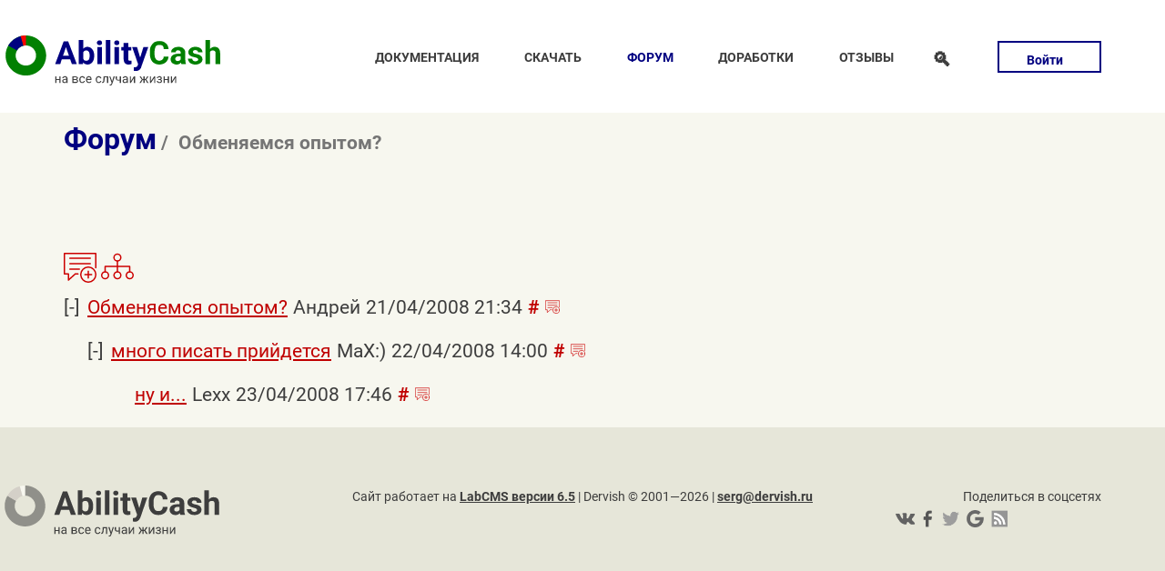

--- FILE ---
content_type: text/html; charset=UTF-8
request_url: https://dervish.ru/forum-theme.1812/
body_size: 4340
content:
<!DOCTYPE html>
<html lang="ru" class="route-documentation">
    <head>
        <meta charset="utf-8">
        <meta name="viewport" content="width=device-width, initial-scale=1">
        <title>Обменяемся опытом?</title>
        <link rel="icon" href="/favicon.ico" type="image/x-icon" />
        <meta name="keywords" content="AbilityCash - программа для учета домашних финансов" />
        <meta name="description" content="AbilityCash - программа для учета домашних финансов" />
        <meta name="yandex-verification" content="2a8593de37a37a4b" />
                    <link rel="stylesheet" href="/skins/dervish2/css/all.css?1717310286" type="text/css" media="all">
        
                    <link href="/forum.xml" rel="alternate" type="application/rss+xml" title="Форум AbilityCash" />
                    <link href="/forum-new_posts.xml" rel="alternate" type="application/rss+xml" title="Новые сообщения форума AbilityCash" />
        
                    <script src="/skins/dervish2/js/bbcode.js?1553024153"></script>
                    <script src="/skins/dervish2/dervish_forum/js/cookie.js?1539203538"></script>
                    <script src="/skins/dervish2/dervish_forum/js/subscribe.js?1539203538"></script>
        
        <script type="text/javascript">
 var _gaq = _gaq || [];
 _gaq.push(['_setAccount', 'UA-420810-2']);
 _gaq.push(['_trackPageview']);
 _gaq.push(['_trackPageLoadTime']);

 (function() {
   var ga = document.createElement('script'); ga.type = 'text/javascript'; ga.async = true;
   ga.src = ('https:' == document.location.protocol ? 'https://ssl' : 'http://www') + '.google-analytics.com/ga.js';
   var s = document.getElementsByTagName('script')[0]; s.parentNode.insertBefore(ga, s);
 })();
</script>

    </head>
    <body>
        <div class="wrapper light">
            <header class="header-mobile show-sm">
                <nav id="navigation-mobile" class="navigation hide">
                    <label style="height: 1px; overflow: hidden; display: block; width: 1px;" for="mobile_menu">главное меню</label>
                    <div id="menuToggle">
                        <input id="mobile_menu" type="checkbox" />
                        <span></span>
                        <span></span>
                        <span></span>
                        <ul>
            <li class=""><a href="/docs/">Документация</a></li>
            <li class=""><a href="/downloads/">Скачать</a></li>
            <li class="active"><a href="/forum/">Форум</a></li>
            <li class=""><a href="/bugs/">Доработки</a></li>
            <li class=""><a href="/guest/">Отзывы</a></li>
    </ul>

                    </div>
                </nav>
                <div class="brand">
                    <a href="/"><img width="317" height="75" src="/skins/dervish2/images/logo.svg" alt="logo" /></a>
                </div>
            </header>
            <header class="container header hide-sm row align-middle">
                <div class="brand brand_header">
                    <a href="/"><img width="317" height="75" src="/skins/dervish2/images/logo.svg" alt="logo" /></a>
                </div>
                <nav class="navigation col col-5">
                    <ul>
            <li class=""><a href="/docs/">Документация</a></li>
            <li class=""><a href="/downloads/">Скачать</a></li>
            <li class="active"><a href="/forum/">Форум</a></li>
            <li class=""><a href="/bugs/">Доработки</a></li>
            <li class=""><a href="/guest/">Отзывы</a></li>
    </ul>

                </nav>
                <div class="col col-1 header-search">
                    <label for="search_switch" class="button outline"><span class="search-icon">&#128269;</span></label>
                    <input type="checkbox" id="search_switch" class="toggle" />
                    <div class="popup">
                        <form action="/search" method="get" id="search" class="search_form">
                            <input type="hidden" value="all" name="all" />
                            <label for="search_switch" class="close"></label>
                            <input class="search" type="text" name="search" placeholder="Что искать?" />
                            <button class="submit">найти</button>
                        </form>
                    </div>
                </div>
                <div class="col col-1 header-login">
    <label for="login_switch" class="button outline">Войти</label>
    <input type="checkbox" id="login_switch" class="toggle" />
    <div class="popup">
        <form action="/login/" method="post" id="login_form" class="login_form">
            <input type="hidden" name="_qf__auth_form" value="" />
            <input type="hidden" name="token" value="4d128ad47f6cd2d66b34a995e598d179" />
            <input type="hidden" name="redirect" value="/forum-theme.1812/" />
            <label for="login_switch" class="close"></label>
            <input class="login" type="text" name="login" placeholder="Логин" value="" />
            <input class="pass" type="password" name="pass" placeholder="Пароль" />
            <a class="lostpass" href="/login-lost/">Напомнить</a>            <label class="remember">
                <span>Запомнить</span>
                <input type="checkbox" name="rememberme" value="1" />
                <span class="checkmark"></span>
            </label>
            <button class="submit">войти</button>
            <a title="регистрация нового пользователя" class="register" href="/login-register/">зарегистрироваться</a>        </form>
    </div>

            </div>
            </header>
        </div>
        <div class="wrapper">
            <div class="container">
                <!-- начало хлебные крошки -->
    <h1 class="breadcrumb">
                                    <a href="/forum/">Форум</a>
             
                                    <span>Обменяемся опытом?</span>
             
            </h1>
<!-- конец хлебные крошки -->
            </div>
        </div>

                        <div class="wrapper">
            <div class="container content">
                <div class="dervish_forum theme">
        <div class="btn-group" style="margin-bottom:10px;"><a class="btn btn-default" title="создать новую тему" href="/forum-new.1/"><img class="icon-big" src="/skins/default/images/icons2/theme-add.svg" alt="создать новую тему" /></a> <a class="btn btn-default" href="/forum-theme.1812/1/" title="раскрыть все"><img class="icon-big" src="/skins/default/images/icons2/structure.svg" alt="раскрыть все" /></a></div>

    
    <script>
    window.addEventListener('DOMContentLoaded',function(){

        posts=document.querySelectorAll('.post');
        
        for (var i = 0; i < posts.length; i++) {
            posts[i].addEventListener('click', function(){
                this.classList.toggle("open");
            });
        }

        subjects=document.querySelectorAll('.subj');
        
        for (var i = 0; i < subjects.length; i++) {
            subjects[i].addEventListener('click', function(){
                if (this.dataset.putdate>getLastPostCookie()) setLastPostCookie(this.dataset.putdate);
                console.log(this.parentNode.classList);
                this.parentNode.classList.toggle("open");
                console.log(this.parentNode.classList);
            });
        }

        if (window.location.hash){
            item=window.location.hash.substr(1);
            if (node=document.getElementById(item))
            {
                node.classList.add("open");
            }
        }
    });

    function getLastPostCookie() {
        var last=getCookie('forum_lastdate[1812]');
        return (last==undefined)?0:last;
    }

    function setLastPostCookie(putdate) {
        setCookie('forum_lastdate[1812]', putdate, { domain:("dervish.ru").replace(/^www\./, ''), path: '/', expires: 3600*24*180 });
    }

    </script>
    <div id="posts">
                <div class="tree details" open>
                            <div class="branch post details open"></div>
                        <div id="p10149" class="summary">
                <span  data-putdate="1208799263"class="subj">Обменяемся опытом? </span>
                                    <span class="author">Андрей</span>
                                <span class="date">21/04/2008 21:34</span>
                <span class="post_buttons"><a href="#p10149" class="direct_link">#</a><a class="btn btn-default nav" href='/forum-reply.10149/' title='написать ответ'><img class="icon-small" src="/skins/default/images/icons2/theme-add.svg" alt="написать ответ" /></a></span>
            </div>
            <div class="post_text">
                Есть предложение. Может быть имеет смысл создать раздел форума по обмену опытом?&#160;&#160;<br />
В смысле организации учета. Ведь в принципе программа достаточно гибкай и мощный инструмент, и многие используют ее в бизнесе. Может поделитесь своим опытом?
                            </div>
            
                            <div class="subtree" id="to10149">            <div class="tree details" open>
                            <div class="branch post details open"></div>
                        <div id="p10152" class="summary">
                <span  data-putdate="1208858415"class="subj">много писать прийдется </span>
                                    <span class="author">MaX:)</span>
                                <span class="date">22/04/2008 14:00</span>
                <span class="post_buttons"><a href="#p10152" class="direct_link">#</a><a class="btn btn-default nav" href='/forum-reply.10152/' title='написать ответ'><img class="icon-small" src="/skins/default/images/icons2/theme-add.svg" alt="написать ответ" /></a></span>
            </div>
            <div class="post_text">
                проще отвечать на конкретные вопросы. А базу каждый сам себе выдумывает как ему лучше. Я вот свою уже раз десять переделывал, недавно снова пришлось переделать. <br />
А с выходом новой сборки уже запланировал создавать все с чистого листа, и как там будет вестись учет уже немного подумываю...
                            </div>
            
                            <div class="subtree" id="to10152">            <div class="tree details" open>
                        <div id="p10155" class="summary">
                <span  data-putdate="1208958372"class="subj">ну и... </span>
                                    <span class="author">Lexx</span>
                                <span class="date">23/04/2008 17:46</span>
                <span class="post_buttons"><a href="#p10155" class="direct_link">#</a><a class="btn btn-default nav" href='/forum-reply.10155/' title='написать ответ'><img class="icon-small" src="/skins/default/images/icons2/theme-add.svg" alt="написать ответ" /></a></span>
            </div>
            <div class="post_text">
                ... какой будет структура данных?
                            </div>
            
                    </div>
    </div>
                    </div>
    </div>
                    </div>
        </div>
</div>
            </div>
        </div>

        <div class="wrapper dark footer">
            <footer class="container">
                <div class="col col-2">
                    <div class="brand">
                        <a href="/"><img src="/skins/dervish2/images/logo-gs.svg" alt="logo" /></a>
                    </div>
                </div>
                <div class="col col-6 text-center">
                    Сайт работает на <a href="https://labcms.ru">LabCMS версии 6.5</a> | Dervish © 2001—2026 | <a href="mailto:serg@dervish.ru?subject=AbilityCash">serg@dervish.ru</a> 
                                        <br />
                                    </div>
                <div class="col col-2 text-right">
                    Поделиться в соцсетях
                    <ul class="social-icons">
                        <li><a title="VK" href="https://vk.com/share.php?url=https%3A%2F%2Fdervish.ru%2F&title=%D0%9E%D1%84%D0%B8%D1%86%D0%B8%D0%B0%D0%BB%D1%8C%D0%BD%D1%8B%D0%B9%20%D1%81%D0%B0%D0%B9%D1%82%20AbilityCash&utm_source=share2" class="social-link-item vk"></a></li>
                        <li><a title="Facebook" href="https://www.facebook.com/sharer.php?src=sp&u=https%3A%2F%2Fdervish.ru%2F&title=%D0%9E%D1%84%D0%B8%D1%86%D0%B8%D0%B0%D0%BB%D1%8C%D0%BD%D1%8B%D0%B9%20%D1%81%D0%B0%D0%B9%D1%82%20AbilityCash&utm_source=share2" class="social-link-item facebook"></a></li>
                        <li><a title="Twitter" href="https://twitter.com/intent/tweet?url=https%3A%2F%2Fdervish.ru%2F&text=%D0%9E%D1%84%D0%B8%D1%86%D0%B8%D0%B0%D0%BB%D1%8C%D0%BD%D1%8B%D0%B9%20%D1%81%D0%B0%D0%B9%D1%82%20AbilityCash&utm_source=share2" class="social-link-item twitter"></a></li>
                        <li><a title="Pinterest" href="https://pinterest.com/pin/create/button/?url=https%3A%2F%2Fdervish.ru%2F&description=%D0%9E%D1%84%D0%B8%D1%86%D0%B8%D0%B0%D0%BB%D1%8C%D0%BD%D1%8B%D0%B9%20%D1%81%D0%B0%D0%B9%D1%82%20AbilityCash&media=https%3A%2F%2Fdervish.ru%2Fskins%2Fdervish2%2Fimages%2Flogo.svg&utm_source=share2" class="social-link-item google"></a></li>
                        <li><a title="RSS" href="/rss.xml" class="social-link-item rss"></a></li>
                    </ul>
                </div>
            </footer>
        </div>
    </body>
</html>

--- FILE ---
content_type: image/svg+xml
request_url: https://dervish.ru/skins/default/images/icons2/structure.svg
body_size: 963
content:
<?xml version="1.0" encoding="UTF-8"?>
<!DOCTYPE svg PUBLIC "-//W3C//DTD SVG 1.1//EN" "http://www.w3.org/Graphics/SVG/1.1/DTD/svg11.dtd">
<!-- Creator: CorelDRAW X8 -->
<svg xmlns="http://www.w3.org/2000/svg" xml:space="preserve" width="48px" height="48px" version="1.1" style="shape-rendering:geometricPrecision; text-rendering:geometricPrecision; image-rendering:optimizeQuality; fill-rule:evenodd; clip-rule:evenodd"
viewBox="0 0 48 48"
 xmlns:xlink="http://www.w3.org/1999/xlink">
 <defs>
  <style type="text/css">
   <![CDATA[
    .str0 {stroke:black;stroke-width:1.99961;stroke-linecap:round;stroke-linejoin:round}
    .fil0 {fill:none}
   ]]>
  </style>
 </defs>
 <g id="Слой_x0020_2">
  <metadata id="CorelCorpID_0Corel-Layer"/>
  <circle class="fil0 str0" cx="6" cy="37" r="5"/>
  <circle class="fil0 str0" cx="24" cy="37" r="5"/>
  <circle class="fil0 str0" cx="42" cy="37" r="5"/>
  <circle class="fil0 str0" cx="24" cy="11" r="5"/>
  <path class="fil0 str0" d="M24 32l0 -16"/>
  <path class="fil0 str0" d="M6 32l0 -8 36 0 0 8"/>
 </g>
</svg>


--- FILE ---
content_type: image/svg+xml
request_url: https://dervish.ru/skins/dervish2/images/logo-gs.svg
body_size: 6678
content:
<?xml version="1.0" encoding="UTF-8"?>
<!DOCTYPE svg PUBLIC "-//W3C//DTD SVG 1.1//EN" "http://www.w3.org/Graphics/SVG/1.1/DTD/svg11.dtd">
<!-- Creator: CorelDRAW X8 -->
<svg xmlns="http://www.w3.org/2000/svg" xml:space="preserve" width="83.9165mm" height="19.8375mm" version="1.1" style="shape-rendering:geometricPrecision; text-rendering:geometricPrecision; image-rendering:optimizeQuality; fill-rule:evenodd; clip-rule:evenodd"
viewBox="0 0 1479 350"
 xmlns:xlink="http://www.w3.org/1999/xlink">
 <defs>
  <style type="text/css">
   <![CDATA[
    .fil3 {fill:#D4D0C8}
    .fil2 {fill:#F7F7EF}
    .fil0 {fill:#3D3D3D;fill-rule:nonzero}
    .fil1 {fill:#3D3D3D;fill-opacity:0.501961}
   ]]>
  </style>
 </defs>
 <g id="Слой_x0020_1">
  <metadata id="CorelCorpID_0Corel-Layer"/>
  <g id="_425954224">
   <path class="fil0" d="M445 167l-57 0 -11 33 -35 0 59 -159 30 0 60 159 -35 0 -11 -33zm-49 -26l40 0 -20 -60 -20 60zm214 1c0,19 -4,34 -12,44 -8,11 -19,16 -34,16 -12,0 -23,-5 -30,-15l-2 13 -28 0 0 -168 31 0 0 60c8,-8 17,-12 29,-12 15,0 26,5 34,15 8,11 12,26 12,45l0 2zm-31 -2c0,-12 -2,-21 -6,-27 -4,-5 -9,-8 -17,-8 -10,0 -17,4 -21,12l0 47c4,8 11,13 21,13 11,0 17,-5 20,-15 2,-5 3,-13 3,-22zm84 60l-32 0 0 -118 32 0 0 118zm-33 -149c0,-4 1,-8 4,-11 3,-3 8,-5 13,-5 6,0 10,2 13,5 3,3 5,7 5,11 0,5 -2,9 -5,12 -3,3 -7,5 -13,5 -5,0 -9,-2 -13,-5 -3,-3 -4,-7 -4,-12zm92 149l-31 0 0 -168 31 0 0 168zm60 0l-32 0 0 -118 32 0 0 118zm-34 -149c0,-4 2,-8 5,-11 3,-3 7,-5 13,-5 5,0 10,2 13,5 3,3 5,7 5,11 0,5 -2,9 -5,12 -3,3 -8,5 -13,5 -5,0 -10,-2 -13,-5 -3,-3 -5,-7 -5,-12zm98 2l0 29 20 0 0 23 -20 0 0 59c0,4 0,7 2,9 2,2 5,3 10,3 3,0 6,0 9,-1l0 24c-6,2 -13,3 -19,3 -22,0 -34,-11 -34,-33l0 -64 -17 0 0 -23 17 0 0 -29 32 0zm82 102l21 -73 34 0 -47 136 -3 6c-7,16 -19,24 -35,24 -4,0 -9,-1 -14,-2l0 -24 5 0c6,0 10,-1 13,-3 3,-2 6,-5 7,-9l4 -10 -41 -118 34 0 22 73zm195 -8c-2,17 -8,31 -19,40 -12,10 -27,15 -45,15 -21,0 -37,-7 -48,-20 -12,-14 -18,-33 -18,-57l0 -10c0,-15 3,-29 8,-40 5,-12 13,-21 23,-27 10,-6 22,-9 35,-9 18,0 33,5 44,14 12,10 18,24 20,42l-33 0c-1,-11 -4,-18 -8,-23 -5,-4 -13,-7 -23,-7 -11,0 -19,4 -24,12 -6,8 -9,20 -9,37l0 12c0,17 3,29 8,37 5,8 13,12 25,12 10,0 17,-2 22,-7 5,-4 8,-11 9,-21l33 0zm88 53c-2,-3 -3,-6 -4,-11 -7,9 -17,13 -29,13 -12,0 -22,-3 -29,-10 -8,-7 -12,-15 -12,-25 0,-13 5,-22 14,-29 10,-7 23,-10 41,-10l14 0 0 -7c0,-5 -1,-10 -4,-13 -3,-3 -7,-5 -13,-5 -6,0 -10,1 -13,4 -3,2 -4,6 -4,10l-32 0c0,-7 2,-13 6,-19 5,-6 11,-10 18,-13 8,-4 17,-5 26,-5 15,0 26,3 35,11 9,7 13,17 13,30l0 52c0,11 2,19 5,25l0 2 -32 0zm-26 -22c4,0 9,-1 12,-3 4,-2 7,-5 9,-8l0 -21 -12 0c-15,0 -24,6 -25,17l0 1c0,4 1,8 4,10 3,3 7,4 12,4zm141 -11c0,-4 -2,-7 -6,-9 -3,-2 -10,-4 -18,-6 -28,-6 -42,-18 -42,-36 0,-10 4,-19 13,-26 9,-7 20,-10 34,-10 15,0 27,3 36,10 9,7 14,16 14,28l-32 0c0,-5 -2,-8 -4,-11 -3,-3 -8,-5 -14,-5 -5,0 -10,1 -12,4 -3,2 -5,5 -5,9 0,3 2,6 5,8 3,3 9,4 17,6 8,1 14,3 20,5 17,6 25,17 25,32 0,11 -5,20 -14,26 -9,7 -21,10 -36,10 -10,0 -19,-2 -26,-5 -8,-4 -14,-9 -18,-15 -5,-6 -7,-12 -7,-20l30 0c0,6 2,10 6,13 4,3 9,5 16,5 6,0 10,-1 14,-4 3,-2 4,-5 4,-9zm82 -72c8,-10 19,-15 32,-15 25,0 38,14 39,44l0 76 -32 0 0 -75c0,-7 -1,-12 -4,-15 -3,-3 -8,-5 -15,-5 -9,0 -16,4 -20,11l0 84 -32 0 0 -168 32 0 0 63z"/>
   <path class="fil0" d="M379 331l-8 0 0 -20 -21 0 0 20 -8 0 0 -46 8 0 0 20 21 0 0 -20 8 0 0 46zm41 0c-1,-1 -1,-3 -1,-5 -4,4 -8,6 -13,6 -5,0 -9,-1 -12,-4 -2,-3 -4,-6 -4,-10 0,-4 2,-8 6,-11 3,-3 8,-4 15,-4l8 0 0 -3c0,-3 -1,-5 -3,-7 -2,-2 -4,-2 -7,-2 -3,0 -5,0 -7,2 -2,1 -3,3 -3,5l-8 0c0,-2 1,-5 2,-7 2,-2 4,-4 7,-5 3,-1 6,-2 9,-2 6,0 10,2 13,4 3,3 4,6 4,11l0 21c0,4 1,8 2,10l0 1 -8 0zm-13 -6c2,0 5,0 7,-2 2,-1 4,-3 5,-5l0 -9 -7 0c-9,0 -14,3 -14,8 0,3 1,5 2,6 2,1 4,2 7,2zm54 6l0 -46 18 0c6,0 11,1 14,3 3,2 5,6 5,10 0,2 -1,4 -2,5 -1,2 -3,3 -6,4 3,1 5,2 7,4 2,2 3,4 3,7 0,4 -2,7 -5,10 -3,2 -8,3 -13,3l-21 0zm8 -20l0 14 13 0c3,0 6,-1 7,-2 2,-1 3,-3 3,-5 0,-5 -4,-7 -10,-7l-13 0zm0 -6l10 0c7,0 11,-3 11,-7 0,-4 -3,-6 -10,-7l-11 0 0 14zm59 20c3,0 6,0 8,-2 2,-2 3,-4 3,-6l8 0c0,2 -1,5 -3,7 -2,2 -4,4 -7,6 -3,1 -5,2 -9,2 -6,0 -11,-2 -15,-6 -3,-5 -5,-10 -5,-18l0 -1c0,-4 1,-8 2,-12 2,-3 4,-6 7,-8 4,-2 7,-3 11,-3 6,0 10,2 13,5 4,3 5,7 6,12l-8 0c0,-3 -1,-6 -3,-8 -2,-1 -5,-2 -8,-2 -4,0 -7,1 -9,4 -2,3 -3,7 -3,12l0 2c0,5 1,9 3,12 2,3 5,4 9,4zm47 7c-7,0 -12,-2 -16,-6 -3,-4 -5,-10 -5,-17l0 -1c0,-5 0,-9 2,-12 2,-4 4,-7 7,-9 4,-2 7,-3 11,-3 6,0 10,2 14,6 3,4 5,10 5,17l0 3 -32 0c1,5 2,8 4,11 3,3 6,4 10,4 3,0 5,0 7,-1 2,-1 4,-3 5,-5l5 4c-4,6 -10,9 -17,9zm-1 -41c-4,0 -6,1 -8,3 -2,2 -4,6 -4,10l23 0 0 -1c-1,-4 -2,-7 -4,-9 -1,-2 -4,-3 -7,-3zm68 34c2,0 5,0 7,-2 2,-2 3,-4 3,-6l8 0c0,2 -1,5 -3,7 -2,2 -4,4 -7,6 -2,1 -5,2 -8,2 -7,0 -12,-2 -15,-6 -4,-5 -6,-10 -6,-18l0 -1c0,-4 1,-8 3,-12 1,-3 4,-6 7,-8 3,-2 6,-3 11,-3 5,0 9,2 12,5 4,3 6,7 6,12l-8 0c0,-3 -1,-6 -3,-8 -2,-1 -4,-2 -7,-2 -4,0 -8,1 -10,4 -2,3 -3,7 -3,12l0 2c0,5 1,9 3,12 2,3 6,4 10,4zm64 -40l0 46 -7 0 0 -39 -16 0 -1 17c-1,8 -2,13 -4,17 -2,3 -6,5 -10,5l-3 0 0 -7 2 0c2,0 4,-2 5,-5 1,-2 2,-7 3,-14l0 -20 31 0zm28 34l11 -34 8 0 -18 53c-3,8 -8,12 -14,12l-1 -1 -3 0 0 -7 2 1c2,0 5,-1 6,-2 2,-1 3,-3 4,-6l1 -5 -16 -45 9 0 11 34zm61 12l-8 0 0 -17c-3,1 -7,2 -11,2 -5,0 -10,-2 -13,-5 -3,-3 -4,-7 -4,-12l0 -14 8 0 0 14c0,7 3,10 9,10 4,0 8,0 11,-1l0 -23 8 0 0 46zm41 0c-1,-1 -1,-3 -1,-5 -4,4 -8,6 -13,6 -5,0 -9,-1 -11,-4 -3,-3 -5,-6 -5,-10 0,-4 2,-8 6,-11 3,-3 8,-4 15,-4l8 0 0 -3c0,-3 -1,-5 -3,-7 -1,-2 -4,-2 -7,-2 -3,0 -5,0 -7,2 -2,1 -3,3 -3,5l-8 0c0,-2 1,-5 3,-7 1,-2 3,-4 6,-5 3,-1 6,-2 9,-2 6,0 10,2 13,4 3,3 4,6 5,11l0 21c0,4 0,8 1,10l0 1 -8 0zm-13 -6c2,0 5,0 7,-2 2,-1 4,-3 5,-5l0 -9 -6 0c-10,0 -15,3 -15,8 0,3 1,5 3,6 1,1 3,2 6,2zm62 -40l7 0 0 46 -7 0 0 -33 -22 33 -7 0 0 -46 7 0 0 34 22 -34zm78 26l-5 0 0 20 -8 0 0 -20 -6 0 -12 20 -10 0 16 -24 -15 -22 10 0 12 19 5 0 0 -19 8 0 0 19 5 0 12 -19 10 0 -15 22 16 24 -10 0 -13 -20zm60 -26l8 0 0 46 -8 0 0 -33 -21 33 -8 0 0 -46 8 0 0 34 21 -34zm46 13c0,-3 -1,-4 -3,-6 -1,-1 -4,-1 -6,-1 -3,0 -6,0 -7,2 -2,1 -3,3 -3,5l-8 0c0,-4 2,-7 5,-10 3,-3 8,-4 13,-4 5,0 9,1 12,4 3,2 5,5 5,10 0,2 -1,4 -2,5 -1,2 -3,3 -6,4 6,2 8,6 8,11 0,4 -1,8 -4,10 -4,3 -8,4 -13,4 -6,0 -10,-2 -14,-4 -3,-3 -5,-6 -5,-11l8 0c0,3 1,5 3,6 2,2 5,3 8,3 3,0 5,-1 7,-3 2,-1 3,-3 3,-5 0,-2 -1,-4 -3,-5 -1,-2 -4,-2 -7,-2l-8 0 0 -7 9 0c5,0 8,-2 8,-6zm56 33l-8 0 0 -20 -21 0 0 20 -8 0 0 -46 8 0 0 20 21 0 0 -20 8 0 0 46zm43 -46l7 0 0 46 -7 0 0 -33 -22 33 -7 0 0 -46 7 0 0 34 22 -34z"/>
   <g>
    <path class="fil1" d="M140 0c77,0 140,63 140,140 0,77 -63,140 -140,140 -77,0 -140,-63 -140,-140 0,-26 7,-50 19,-70l0 0 60 35c-6,10 -10,22 -10,35 0,39 32,71 71,71 39,0 71,-32 71,-71 0,-39 -32,-71 -71,-71l0 -69z"/>
    <path class="fil2" d="M140 0l0 0 0 69c-6,0 -13,1 -18,3l-18 -67c11,-3 23,-5 36,-5z"/>
    <path class="fil3" d="M19 70c18,-32 48,-56 85,-65l18 67c-19,4 -34,17 -43,33l-60 -35z"/>
   </g>
  </g>
 </g>
</svg>
